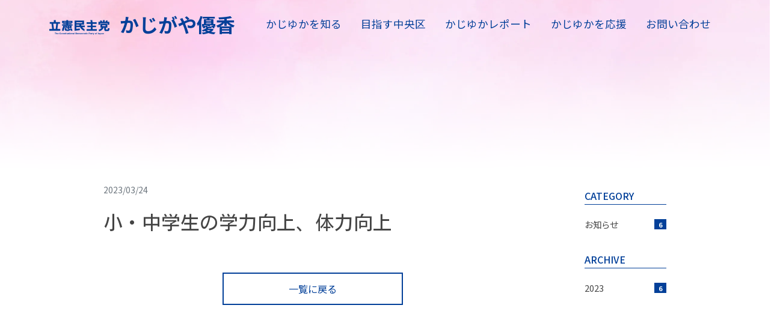

--- FILE ---
content_type: text/html; charset=UTF-8
request_url: https://kajiyuka.jp/article-proposal/%E5%B0%8F%E3%83%BB%E4%B8%AD%E5%AD%A6%E7%94%9F%E3%81%AE%E5%AD%A6%E5%8A%9B%E5%90%91%E4%B8%8A%E3%80%81%E4%BD%93%E5%8A%9B%E5%90%91%E4%B8%8A
body_size: 10188
content:
<!DOCTYPE html>
<html lang="ja">

<head>
  <!-- Google tag (gtag.js) -->
<script async src="https://www.googletagmanager.com/gtag/js?id=G-XGKZ322Z0B"></script>
<script>
  window.dataLayer = window.dataLayer || [];
  function gtag(){dataLayer.push(arguments);}
  gtag('js', new Date());

  gtag('config', 'G-XGKZ322Z0B');
</script>  <meta http-equiv="Content-Type" content="text/html; charset=UTF-8" />
  <meta name="viewport" content="width=device-width, initial-scale=1.0">
  
  <meta name='robots' content='index, follow, max-image-preview:large, max-snippet:-1, max-video-preview:-1' />

	<!-- This site is optimized with the Yoast SEO plugin v21.8.1 - https://yoast.com/wordpress/plugins/seo/ -->
	<title>小・中学生の学力向上、体力向上 - かじがや優香</title>
	<link rel="canonical" href="https://kajiyuka.jp/article-proposal/小・中学生の学力向上、体力向上" />
	<meta property="og:locale" content="ja_JP" />
	<meta property="og:type" content="article" />
	<meta property="og:title" content="小・中学生の学力向上、体力向上 - かじがや優香" />
	<meta property="og:url" content="https://kajiyuka.jp/article-proposal/小・中学生の学力向上、体力向上" />
	<meta property="og:site_name" content="かじがや優香" />
	<meta property="article:modified_time" content="2023-03-24T05:56:16+00:00" />
	<meta property="og:image" content="https://kajiyuka.jp/wp/wp-content/uploads/2023/01/ogp.png" />
	<meta property="og:image:width" content="1024" />
	<meta property="og:image:height" content="512" />
	<meta property="og:image:type" content="image/png" />
	<meta name="twitter:card" content="summary_large_image" />
	<script type="application/ld+json" class="yoast-schema-graph">{"@context":"https://schema.org","@graph":[{"@type":"WebPage","@id":"https://kajiyuka.jp/article-proposal/%e5%b0%8f%e3%83%bb%e4%b8%ad%e5%ad%a6%e7%94%9f%e3%81%ae%e5%ad%a6%e5%8a%9b%e5%90%91%e4%b8%8a%e3%80%81%e4%bd%93%e5%8a%9b%e5%90%91%e4%b8%8a","url":"https://kajiyuka.jp/article-proposal/%e5%b0%8f%e3%83%bb%e4%b8%ad%e5%ad%a6%e7%94%9f%e3%81%ae%e5%ad%a6%e5%8a%9b%e5%90%91%e4%b8%8a%e3%80%81%e4%bd%93%e5%8a%9b%e5%90%91%e4%b8%8a","name":"小・中学生の学力向上、体力向上 - かじがや優香","isPartOf":{"@id":"https://kajiyuka.jp/#website"},"datePublished":"2023-03-24T05:56:15+00:00","dateModified":"2023-03-24T05:56:16+00:00","inLanguage":"ja","potentialAction":[{"@type":"ReadAction","target":["https://kajiyuka.jp/article-proposal/%e5%b0%8f%e3%83%bb%e4%b8%ad%e5%ad%a6%e7%94%9f%e3%81%ae%e5%ad%a6%e5%8a%9b%e5%90%91%e4%b8%8a%e3%80%81%e4%bd%93%e5%8a%9b%e5%90%91%e4%b8%8a"]}]},{"@type":"WebSite","@id":"https://kajiyuka.jp/#website","url":"https://kajiyuka.jp/","name":"かじがや優香","description":"東京都中央区議会議員 立憲民主党","potentialAction":[{"@type":"SearchAction","target":{"@type":"EntryPoint","urlTemplate":"https://kajiyuka.jp/?s={search_term_string}"},"query-input":"required name=search_term_string"}],"inLanguage":"ja"}]}</script>
	<!-- / Yoast SEO plugin. -->


<style type="text/css">.brave_popup{display:none}</style><script data-no-optimize="1"> var brave_popup_data = {}; var bravepop_emailValidation=false; var brave_popup_videos = {};  var brave_popup_formData = {};var brave_popup_adminUser = false; var brave_popup_pageInfo = {"type":"single","pageID":2365,"singleType":"proposal"};  var bravepop_emailSuggestions={};</script><style id='wp-img-auto-sizes-contain-inline-css' type='text/css'>
img:is([sizes=auto i],[sizes^="auto," i]){contain-intrinsic-size:3000px 1500px}
/*# sourceURL=wp-img-auto-sizes-contain-inline-css */
</style>
<link rel='stylesheet' id='sbi_styles-css' href='https://kajiyuka.jp/wp/wp-content/plugins/instagram-feed/css/sbi-styles.min.css?ver=6.2.7' type='text/css' media='all' />
<style id='wp-block-library-inline-css' type='text/css'>
:root{--wp-block-synced-color:#7a00df;--wp-block-synced-color--rgb:122,0,223;--wp-bound-block-color:var(--wp-block-synced-color);--wp-editor-canvas-background:#ddd;--wp-admin-theme-color:#007cba;--wp-admin-theme-color--rgb:0,124,186;--wp-admin-theme-color-darker-10:#006ba1;--wp-admin-theme-color-darker-10--rgb:0,107,160.5;--wp-admin-theme-color-darker-20:#005a87;--wp-admin-theme-color-darker-20--rgb:0,90,135;--wp-admin-border-width-focus:2px}@media (min-resolution:192dpi){:root{--wp-admin-border-width-focus:1.5px}}.wp-element-button{cursor:pointer}:root .has-very-light-gray-background-color{background-color:#eee}:root .has-very-dark-gray-background-color{background-color:#313131}:root .has-very-light-gray-color{color:#eee}:root .has-very-dark-gray-color{color:#313131}:root .has-vivid-green-cyan-to-vivid-cyan-blue-gradient-background{background:linear-gradient(135deg,#00d084,#0693e3)}:root .has-purple-crush-gradient-background{background:linear-gradient(135deg,#34e2e4,#4721fb 50%,#ab1dfe)}:root .has-hazy-dawn-gradient-background{background:linear-gradient(135deg,#faaca8,#dad0ec)}:root .has-subdued-olive-gradient-background{background:linear-gradient(135deg,#fafae1,#67a671)}:root .has-atomic-cream-gradient-background{background:linear-gradient(135deg,#fdd79a,#004a59)}:root .has-nightshade-gradient-background{background:linear-gradient(135deg,#330968,#31cdcf)}:root .has-midnight-gradient-background{background:linear-gradient(135deg,#020381,#2874fc)}:root{--wp--preset--font-size--normal:16px;--wp--preset--font-size--huge:42px}.has-regular-font-size{font-size:1em}.has-larger-font-size{font-size:2.625em}.has-normal-font-size{font-size:var(--wp--preset--font-size--normal)}.has-huge-font-size{font-size:var(--wp--preset--font-size--huge)}.has-text-align-center{text-align:center}.has-text-align-left{text-align:left}.has-text-align-right{text-align:right}.has-fit-text{white-space:nowrap!important}#end-resizable-editor-section{display:none}.aligncenter{clear:both}.items-justified-left{justify-content:flex-start}.items-justified-center{justify-content:center}.items-justified-right{justify-content:flex-end}.items-justified-space-between{justify-content:space-between}.screen-reader-text{border:0;clip-path:inset(50%);height:1px;margin:-1px;overflow:hidden;padding:0;position:absolute;width:1px;word-wrap:normal!important}.screen-reader-text:focus{background-color:#ddd;clip-path:none;color:#444;display:block;font-size:1em;height:auto;left:5px;line-height:normal;padding:15px 23px 14px;text-decoration:none;top:5px;width:auto;z-index:100000}html :where(.has-border-color){border-style:solid}html :where([style*=border-top-color]){border-top-style:solid}html :where([style*=border-right-color]){border-right-style:solid}html :where([style*=border-bottom-color]){border-bottom-style:solid}html :where([style*=border-left-color]){border-left-style:solid}html :where([style*=border-width]){border-style:solid}html :where([style*=border-top-width]){border-top-style:solid}html :where([style*=border-right-width]){border-right-style:solid}html :where([style*=border-bottom-width]){border-bottom-style:solid}html :where([style*=border-left-width]){border-left-style:solid}html :where(img[class*=wp-image-]){height:auto;max-width:100%}:where(figure){margin:0 0 1em}html :where(.is-position-sticky){--wp-admin--admin-bar--position-offset:var(--wp-admin--admin-bar--height,0px)}@media screen and (max-width:600px){html :where(.is-position-sticky){--wp-admin--admin-bar--position-offset:0px}}
/*wp_block_styles_on_demand_placeholder:697535d07e55a*/
/*# sourceURL=wp-block-library-inline-css */
</style>
<style id='classic-theme-styles-inline-css' type='text/css'>
/*! This file is auto-generated */
.wp-block-button__link{color:#fff;background-color:#32373c;border-radius:9999px;box-shadow:none;text-decoration:none;padding:calc(.667em + 2px) calc(1.333em + 2px);font-size:1.125em}.wp-block-file__button{background:#32373c;color:#fff;text-decoration:none}
/*# sourceURL=/wp-includes/css/classic-themes.min.css */
</style>
<link rel='stylesheet' id='sbttb-fonts-css' href='https://kajiyuka.jp/wp/wp-content/plugins/smooth-back-to-top-button/assets/css/sbttb-fonts.css?ver=1.1.13' type='text/css' media='all' />
<link rel='stylesheet' id='sbttb-style-css' href='https://kajiyuka.jp/wp/wp-content/plugins/smooth-back-to-top-button/assets/css/smooth-back-to-top-button.css?ver=1.1.13' type='text/css' media='all' />
<script type="text/javascript" src="https://kajiyuka.jp/wp/wp-includes/js/jquery/jquery.min.js?ver=3.7.1" id="jquery-core-js"></script>
<script type="text/javascript" src="https://kajiyuka.jp/wp/wp-includes/js/jquery/jquery-migrate.min.js?ver=3.4.1" id="jquery-migrate-js"></script>
<meta name="cdp-version" content="1.4.5" />
            <style type="text/css">
                .progress-wrap {
                    bottom: 50px;
                    height: 46px;
                    width: 46px;
                    border-radius: 46px;
                    background-color: #ffffff;
                    box-shadow: inset 0 0 0 2px #cccccc;
                }

                .progress-wrap.btn-left-side {
                    left: 50px;
                }

                .progress-wrap.btn-right-side {
                    right: 50px;
                }

                .progress-wrap::after {
                    width: 46px;
                    height: 46px;
                    color: #014098;
                    font-size: 24px;
                    content: '\e90c';
                    line-height: 46px;
                }

                .progress-wrap:hover::after {
                    color: #dc3a72;
                }

                .progress-wrap svg.progress-circle path {
                    stroke: #014098;
                    stroke-width: 2px;
                }

                
                
                                @media only screen and (max-width: 767px) {
                    .progress-wrap {
                        display: none;
                    }
                }
                
            </style>

			<link rel="icon" href="https://kajiyuka.jp/wp/wp-content/uploads/2023/01/cropped-favc-32x32.png" sizes="32x32" />
<link rel="icon" href="https://kajiyuka.jp/wp/wp-content/uploads/2023/01/cropped-favc-192x192.png" sizes="192x192" />
<link rel="apple-touch-icon" href="https://kajiyuka.jp/wp/wp-content/uploads/2023/01/cropped-favc-180x180.png" />
<meta name="msapplication-TileImage" content="https://kajiyuka.jp/wp/wp-content/uploads/2023/01/cropped-favc-270x270.png" />
  <link rel="preconnect" href="https://fonts.googleapis.com">
  <link rel="preconnect" href="https://fonts.gstatic.com" crossorigin>
  <link
    href="https://fonts.googleapis.com/css2?family=Noto+Sans+JP:wght@300;400;500;700&family=Noto+Serif+JP:wght@400;500;700&display=swap"
    rel="stylesheet">
  <link href="https://fonts.googleapis.com/css2?family=Nova+Slim&display=swap" rel="stylesheet">
  <link href="https://fonts.googleapis.com/css2?family=Kosugi&display=swap" rel="stylesheet">
  <script src="https://ajaxzip3.github.io/ajaxzip3.js" charset="UTF-8"></script>
  <link rel="stylesheet" href="https://kajiyuka.jp/wp/wp-content/themes/kajigaya/dist/style.css">
  <link rel="stylesheet" href="https://kajiyuka.jp/wp/wp-content/themes/kajigaya/dist/add.css">
</head>

<body>
    <!-- Pageloader -->
<div class="page-loader" id="loading">
  <div class="loader">
    <div class="text-center">
      <img src="https://kajiyuka.jp/wp/wp-content/themes/kajigaya/assets/img/loading.webp" class="d-block mb-4" width="150" alt="かじがや優香オフィシャルサイト">
      <div class="spinner-box">
        <div class="pulse-container">
          <div class="pulse-bubble pulse-bubble-1"></div>
          <div class="pulse-bubble pulse-bubble-2"></div>
          <div class="pulse-bubble pulse-bubble-3"></div>
        </div>
      </div>
    </div>
  </div>
  <!-- /loader -->
</div>
<!-- /Page-loader -->    <header>
    <nav class="navbar navbar-expand-xl" arial-label="offcanvas">
      <div class="container">
        <a class="navbar-brand" href="https://kajiyuka.jp">
          <h1>
            <svg xmlns="http://www.w3.org/2000/svg" viewBox="0 0 189 48" class="rikken">
              
              <g>
                <path
                  d="M85.1 28.9v-5.6h11.5c.1.2.2.5.4.7 3 5.7 7.6 9.8 13.4 11.9v-6.1c-3-1.5-5.4-3.7-7.3-6.5h8.5v-5h-10.9c-.4-1.2-.7-2.2-.8-2.9h9.1V2.6H79.4l-.1 32.5 16.5-2v-5.5zm0-21.4h18.3v2.9H85.1zm9.4 10.8h-9.4v-2.9h9c.1.6.3 1.6.6 2.9zm65.1-7.2h23.8v4.5h5.3V6.4h-6.5l1.3-3.9h-5.6l-1.3 3.9h-2.5V1h-5.5v5.4h-2.5l-1.3-3.8h-5.5l1.2 3.8h-5.9v9.2h5z" />
                <path
                  d="M184 26.9c-.2 3.6-.4 4.1-1.5 4.1h-3c-1.2 0-1.4-.1-1.4-1.3v-4.9h4.1V12.7h-21.4v12.1h3.8c-2.2 3.4-5.1 5.5-8.7 6.2v5.7c6.7-.9 11.9-4.9 15.1-11.6 0-.1.1-.2.1-.2h1.6v5c0 4.6 1.1 6.2 6.1 6.2h4.3c5.4 0 5.8-3.5 5.9-9zm-7.4-6.8h-10.4v-2.7h10.4zm-40.3 3.5H147v-5.1h-10.7V13H149V7.8h-13l-1.1-6.7h-5.8l1.2 6.7h-13V13h12.9v5.5h-10.8v5.1h10.8v6.1h-12.9V35h31.8v-5.3h-12.8zM59 14.1h10.7v-2.8H59v-.9h13.7V3.3H59V1h-5.4v2.3H40.1v7.1h13.5v.9H43v2.8h10.6v.9h-14v3.1h33.8V15H59zm0-7.3h8.4v.8H59zm-5.4.9h-8.4v-.9h8.4zM65.2 28l.4 1.1-3.1-.1-.8-2.8h8.2v-7.4H43v6h-1.2l-2 10h5.5l1.8-8.7h9.7l1 3.7h3.5c-.2 1-.5 1.2-1.4 1.2h-4.1c-1.5 0-1.8-.1-1.8-1.1V27h-5.3v3.1c0 4 1.2 5.2 6.4 5.2h5.3c3.1 0 5.1-1.4 5.6-4.9l1.5 4.4H73L70.7 28zm-14.7-4.7H48v-1.5h2.4v1.5zm11.4-1.5h2.5v1.5h-2.5zm-6.9 0h2.4v1.5H55zm-27.5-9.5h5.9V7H20.1V1h-5.8v6H1.2v5.3h5.7L9 29.4H0v5.4h34.6v-5.4h-9.2zM14.6 29.4l-2.1-17.1H22l-2.1 17.1h-1.2zm4.9 12.9v3.9h-1.3v-3.9H17v-.9h3.8v.9zm4.1 3.8v-1.9c0-.4 0-.8-.6-.8-.5 0-.6.3-.6.9v1.9h-1.1v-4.8h1.1V43c.4-.4.8-.5 1.1-.5.8 0 1.2.5 1.2 1.2v2.4zm3-1.5c0 .5.3.9.8.9s.8-.3.9-.6l.8.4c-.4.7-1.1 1-1.8 1-1.1 0-1.9-.7-1.9-1.8 0-.9.5-2 1.9-2s1.9 1.1 1.9 2.1zm1.5-.7c0-.4-.3-.7-.7-.7-.5 0-.7.4-.8.7zm8.1 1.2c-.4.7-1.1 1.2-2.1 1.2-1.3 0-2.4-.9-2.4-2.6 0-1.4 1-2.6 2.4-2.6.9 0 1.8.5 2.1 1.2l-1 .5c-.1-.4-.6-.7-1.1-.7-.8 0-1.2.7-1.2 1.5 0 1.1.6 1.6 1.2 1.6.7 0 .9-.4 1.1-.7zm2.5 1.2c-1 0-2-.5-2-1.9 0-.9.6-1.9 1.9-1.9 1.5 0 2 1 2 1.9 0 1.1-.7 1.9-1.9 1.9zm-.1-3c-.4 0-.8.3-.8 1 0 .6.3 1.1.9 1.1s.9-.5.9-1c-.1-.8-.4-1.1-1-1.1zm5 2.8V44c0-.3-.1-.6-.5-.6-.5 0-.6.3-.6.8v2h-1.1v-3.6h1.1v.3c.2-.2.5-.4 1-.4.7 0 1.1.4 1.1 1.1v2.6h-1zm4.4-2.5c-.2-.2-.6-.4-.9-.4-.2 0-.5.1-.5.3s.2.2.6.3h.3c.8.1 1.3.5 1.3 1.1 0 .9-1 1.2-1.7 1.2-.9 0-1.5-.4-1.8-.7l.7-.6c.3.3.7.5 1.1.5s.7-.1.7-.3-.2-.3-.6-.3l-.3-.1c-.9-.1-1.2-.5-1.2-1.1s.5-1.2 1.6-1.2c.6 0 1.2.2 1.6.5zm2.7-.3V45c0 .2.1.3.3.3h.4v.8c-.1 0-.3.1-.7.1-.6 0-1.1-.2-1.1-1v-1.9H49v-.6h.5v-1.1h1.1v1.1h.7v.6zm1.3-1.2v-.8h1.1v.8zm0 4v-3.6h1.1v3.6zm3.3-2.8V45c0 .2.1.3.3.3h.4v.8c-.1 0-.3.1-.7.1-.6 0-1.1-.2-1.1-1v-1.9h-.5v-.6h.5v-1.1h1.1v1.1h.7v.6zm3.5 2.8v-.3c-.1.1-.5.4-1.1.4-.8 0-1.2-.4-1.2-1.3v-2.4h1.1v2.3c0 .2.1.5.5.5s.6-.3.6-.6v-2.2h1.1v3.6zm3.3-2.8V45c0 .2.1.3.3.3h.4v.8c-.1 0-.3.1-.7.1-.6 0-1.1-.2-1.1-1v-1.9h-.5v-.6h.5v-1.1h1.1v1.1h.7v.6zm1.4-1.2v-.8h1.1v.8zm0 4v-3.6h1.1v3.6zm3.8.2c-1 0-2-.5-2-1.9 0-.9.6-1.9 1.9-1.9 1.5 0 2 1 2 1.9.1 1.1-.7 1.9-1.9 1.9zm-.1-3c-.4 0-.8.3-.8 1 0 .6.3 1.1.9 1.1s.9-.5.9-1c-.1-.8-.4-1.1-1-1.1zm5 2.8V44c0-.3-.1-.6-.5-.6-.5 0-.6.3-.6.8v2H70v-3.6h1.1v.3c.2-.2.5-.4 1-.4.7 0 1.1.4 1.1 1.1v2.6h-1zm4.2 0v-.3c-.3.2-.6.4-1.1.4-.8 0-1.2-.6-1.2-1.1 0-.4.3-.8.8-1 .3-.1.6-.2 1.5-.3v-.2c0-.1 0-.4-.4-.4-.5 0-.5.3-.6.4h-1.1c0-.8.7-1.1 1.6-1.1.6 0 1.6.2 1.6 1v2.1c0 .3 0 .4.1.6h-1.2zm-.8-1.4c-.4.1-.5.3-.5.4s.1.4.4.4c.4 0 .7-.4.7-.9v-.2zm2.7 1.4v-4.8h1.1v4.8zm4.1-4.8h1.7c1.9 0 2.8.8 2.8 2.4 0 1.1-.5 2.4-2.5 2.4h-2zm1.2 3.9h.4c1.1 0 1.6-.4 1.6-1.5 0-.8-.3-1.4-1.3-1.4h-.6v2.9zm4.9-.6c0 .5.3.9.8.9s.8-.3.9-.6l.8.4c-.4.7-1.1 1-1.8 1-1.1 0-1.9-.7-1.9-1.8 0-.9.5-2 1.9-2s1.9 1.1 1.9 2.1zm1.5-.7c0-.4-.3-.7-.7-.7-.5 0-.7.4-.8.7zm2.9-1.3v.4c.1-.1.4-.5 1-.5.5 0 .8.2 1 .4.2-.2.5-.4 1.1-.4.7 0 1.1.3 1.1 1v2.6H96V44c0-.5-.1-.8-.5-.8s-.6.2-.6.7V46H94v-2c0-.5-.2-.7-.5-.7-.5 0-.5.4-.5.7v2.1h-1.1v-3.6h1zm7 3.7c-1 0-2-.5-2-1.9 0-.9.6-1.9 1.9-1.9 1.5 0 2 1 2 1.9.1 1.1-.7 1.9-1.9 1.9zm0-3c-.4 0-.8.3-.8 1 0 .6.3 1.1.9 1.1s.9-.5.9-1c-.1-.8-.5-1.1-1-1.1zm6 2c-.4.7-1.1 1-1.6 1-.9 0-1.8-.5-1.8-1.9s1-1.9 1.9-1.9c.3 0 1.1.1 1.6.9l-.8.4c-.1-.2-.3-.5-.7-.5-.6 0-.8.6-.8 1.1 0 .4.2 1.1.8 1.1.4 0 .6-.3.7-.5zm1.6-2.7v.4c.1-.1.2-.2.4-.3.3-.1.5-.1.6-.1v.9l-.4.1c-.6.1-.7.2-.7.6v2h-1.1v-3.6zm3.8 3.5v-.3c-.3.2-.6.4-1.1.4-.8 0-1.2-.6-1.2-1.1 0-.4.3-.8.8-1 .3-.1.6-.2 1.5-.3v-.2c0-.1 0-.4-.4-.4-.5 0-.5.3-.6.4h-1.1c0-.8.7-1.1 1.6-1.1.6 0 1.6.2 1.6 1v2.1c0 .3 0 .4.1.6h-1.2zm-.8-1.4c-.4.1-.5.3-.5.4s.1.4.4.4c.4 0 .7-.4.7-.9v-.2zm3.9-1.4V45c0 .2.1.3.3.3h.4v.8c-.1 0-.3.1-.7.1-.6 0-1.1-.2-1.1-1v-1.9h-.5v-.6h.5v-1.1h1.1v1.1h.7v.6zm1.4-1.2v-.8h1.1v.8zm0 4v-3.6h1.1v3.6zm5.2-.8c-.4.7-1.1 1-1.6 1-.9 0-1.8-.5-1.8-1.9s1-1.9 1.9-1.9c.3 0 1.1.1 1.6.9l-.8.4c-.1-.2-.3-.5-.7-.5-.6 0-.8.6-.8 1.1 0 .4.2 1.1.8 1.1.4 0 .6-.3.7-.5zm5.2-4c1.2 0 1.8.5 1.8 1.6 0 1.2-1.1 1.6-2 1.6h-1v1.6h-1.2v-4.8zm-1.3 2.4h.8c.6 0 1-.1 1-.8s-.6-.7-1-.7h-.8zm5.8 2.4v-.3c-.3.2-.6.4-1.1.4-.8 0-1.2-.6-1.2-1.1 0-.4.3-.8.8-1 .3-.1.6-.2 1.5-.3v-.2c0-.1 0-.4-.4-.4-.5 0-.5.3-.6.4h-1.1c0-.8.7-1.1 1.6-1.1.6 0 1.6.2 1.6 1v2.1c0 .3 0 .4.1.6h-1.2zm-.8-1.4c-.4.1-.5.3-.5.4s.1.4.4.4c.4 0 .7-.4.7-.9v-.2zm3.8-2.1v.4c.1-.1.2-.2.4-.3.3-.1.5-.1.6-.1v.9l-.4.1c-.6.1-.7.2-.7.6v2h-1.1v-3.6zm3 .7V45c0 .2.1.3.3.3h.4v.8c-.1 0-.3.1-.7.1-.6 0-1.1-.2-1.1-1v-1.9h-.5v-.6h.5v-1.1h1.1v1.1h.7v.6zm4.5-.7-1.3 3.8c-.1.3-.2.5-.4.7s-.4.3-.8.3h-.7v-.8h.5c.3 0 .4-.1.4-.3 0-.1 0-.2-.1-.3l-1.1-3.4h1.2l.6 2.6.6-2.6zm4.3 3.7c-1 0-2-.5-2-1.9 0-.9.6-1.9 1.9-1.9 1.5 0 2 1 2 1.9.1 1.1-.7 1.9-1.9 1.9zm0-3c-.4 0-.8.3-.8 1 0 .6.3 1.1.9 1.1s.9-.5.9-1c-.1-.8-.4-1.1-1-1.1zm4 0v2.8h-1.1v-2.8h-.6v-.6h.6v-.5c0-.6.5-.9 1.1-.9.3 0 .6.1.7.1v.8h-.2c-.5 0-.5.1-.5.3v.2h.7v.6zm2.9 1.9h.2c.6 0 .7-.1.7-.4v-3.4h1.2V45c0 .9-.5 1.2-1.4 1.2h-.8v-1zm5.4.9v-.3c-.3.2-.6.4-1.1.4-.8 0-1.2-.6-1.2-1.1 0-.4.3-.8.8-1 .3-.1.6-.2 1.5-.3v-.2c0-.1 0-.4-.4-.4-.5 0-.5.3-.6.4h-1.1c0-.8.7-1.1 1.6-1.1.6 0 1.6.2 1.6 1v2.1c0 .3 0 .4.1.6h-1.2zm-.8-1.4c-.4.1-.5.3-.5.4s.1.4.4.4c.4 0 .7-.4.7-.9v-.2zm3.6-2.1v.3c.1-.1.4-.4 1-.4 1.1 0 1.6.9 1.6 1.9 0 1.1-.6 1.9-1.6 1.9-.4 0-.6-.1-.9-.3v1.5h-1.1v-4.8h1zm.9 2.9c.6 0 .8-.6.8-1.2 0-.2-.1-1.1-.7-1.1-.4 0-.8.3-.8 1.2-.1.6.2 1.1.7 1.1zm4.6.6v-.3c-.3.2-.6.4-1.1.4-.8 0-1.2-.6-1.2-1.1 0-.4.3-.8.8-1 .3-.1.6-.2 1.5-.3v-.2c0-.1 0-.4-.4-.4-.5 0-.5.3-.6.4H164c0-.8.7-1.1 1.6-1.1.6 0 1.6.2 1.6 1v2.1c0 .3 0 .4.1.6h-1.2zm-.8-1.4c-.4.1-.5.3-.5.4s.1.4.4.4c.4 0 .7-.4.7-.9v-.2zm4.9 1.4V44c0-.3-.1-.6-.5-.6-.5 0-.6.3-.6.8v2H168v-3.6h1.1v.3c.2-.2.5-.4 1-.4.7 0 1.1.4 1.1 1.1v2.6h-1z" />
              </g>
            </svg>
            かじがや優香          </h1>
        </a>
        <button class="hamburger" type="button" data-bs-toggle="offcanvas" data-bs-target="#offcanvas"
          aria-controls="offcanvas" aria-label="menu">
          <span class="hamburger-box">
            <span class="hamburger-inner"></span>
          </span>
          <span class="hamburger-label">Menu</span>
        </button>
        <div class="offcanvas offcanvas-end" tabindex="-1" id="offcanvas" aria-labelledby="offcanvasLabel">
          <div class="offcanvas-header">
            <h1 class="offcanvas-title" id="offcanvasLabel">かじがや優香</h1>
            <a href="javascript:void(0)" class="hamburger close" data-bs-dismiss="offcanvas" aria-label="close">
              <span class="hamburger-box">
                <span class="hamburger-inner"></span>
              </span>
              <span class="hamburger-label">close</span>
            </a>
          </div>
          <div class="offcanvas-body">
            <ul class="navbar-nav nav-menu justify-content-end flex-grow-1">
              <li><a class="nav-link" href="/profile.html">かじゆかを知る</a></li>
              <li><a class="nav-link" href="/policy.html">目指す中央区</a></li>
              <li class="nav-item dropdown">
                <a class="nav-link" id="navbarDropdownMenuLink1" data-bs-toggle="dropdown" tabindex="0"
                  aria-haspopup="true" aria-expanded="false">かじゆかレポート</a>
                <div class="dropdown-menu" aria-labelledby="navbarDropdownMenuLink1">
                  <a class="dropdown-item" href="/magazine.html">広報誌（区政報告）</a>
                  <a class="dropdown-item" href="/record.html">議事録</a>
                  <a class="dropdown-item" href="/news.html">お知らせ一覧</a>
                </div>
              </li>
              <!--<li><a class="nav-link" href="/magazine.html">広報紙</a></li>-->
              <li><a class="nav-link" href="/support.html">かじゆかを応援</a></li>
              <li><a class="nav-link" href="/contact.html">お問い合わせ</a></li>
              <li>
                <ul class="footer-sns me-auto nav-link d-flex d-xl-none">
                  <li><a href="https://twitter.com/kajiyuka_chuo" target="_blank"><i class="bi bi-twitter"></i></a></li>
                  <li><a href="https://www.instagram.com/yuka.kajigaya/" target="_blank"><i class="bi bi-instagram"></i></a></li>
                  <li><a href="https://line.me/R/ti/p/@495utcgn" target="_blank"><i class="bi bi-line"></i></a></li>
                </ul>
              </li>
            </ul>
            <h4 class="d-block d-md-none text-primary ps-3">かじがや優香事務所</h4>
            <ul class="d-block d-md-none footer-address ps-3 text-black" style="width:80%">
              <li><i class="bi bi-geo-alt-fill pe-2"></i><span class="d-inline">東京都中央区佃2-9-1</span>
              </li>
              <li><a href="tel:080-7139-0615" class="text-black"><i
                    class="bi bi-telephone pe-2"></i>080-7139-0615</a></li>
            </ul>
          </div>
        </div>
      </div>
    </nav>
  </header>  <main class="page"><div class="page-title">
  <div class="container">
    <div class="title-data">
                <h2 class="single-title"><span></span></h2>
        
          </div>
  </div>
</div>
<div class="post-area single">
  <div class="container">
    <div class="row">
      <div class="col-md-9">
        <p class="small text-muted">2023/03/24</p>
        <h3>小・中学生の学力向上、体力向上</h3>
                <div class="textarea mb-5">
                  </div>
        
        <a href="/news.html" class="btn btn-outline-primary mx-auto">一覧に戻る</a>
      </div>
      <div class="col-md-2 offset-md-1 mt-5 mt-md-2">
        <div class="sidebar">
  <div class="title">CATEGORY</div>
  <ul>
    	<li class="list-group-item cat-item cat-item-1"><a class='d-flex justify-content-between align-items-center' href="https://kajiyuka.jp/c/news">お知らせ<span class='badge'>6</span></a>
</li>
  </ul>
  <div class="title">ARCHIVE</div>
  <ul>
    	<li class='list-group-item'><a class='d-flex justify-content-between align-items-center' href='https://kajiyuka.jp/article-date/2023'>2023<span class='badge'>6</span></a></li>
  </ul>
  <!-- <div class="title">TAG</div>
    <ul >
      </ul> -->
</div>      </div>
    </div>
  </div>
</div>
<div class="container">
  <div class="pan breadcrumb" typeof="BreadcrumbList">
    <!-- Breadcrumb NavXT 7.2.0 -->
<span property="itemListElement" typeof="ListItem"><a property="item" typeof="WebPage" title="かじがや優香へ移動する" href="https://kajiyuka.jp" class="home" ><span property="name">かじがや優香</span></a><meta property="position" content="1"></span> &gt; <span property="itemListElement" typeof="ListItem"><a property="item" typeof="WebPage" title="Go to the 教育環境の充実・学習活動の推進について 政策分類 archives." href="https://kajiyuka.jp/article-propo_tx/p5" class="taxonomy propo_tx" ><span property="name">教育環境の充実・学習活動の推進について</span></a><meta property="position" content="2"></span> &gt; <span property="itemListElement" typeof="ListItem"><a property="item" typeof="WebPage" title="Go to the 教育環境の充実 政策分類 archives." href="https://kajiyuka.jp/article-propo_tx/p5t1" class="taxonomy propo_tx" ><span property="name">教育環境の充実</span></a><meta property="position" content="3"></span> &gt; <span property="itemListElement" typeof="ListItem"><span property="name" class="post post-proposal current-item">小・中学生の学力向上、体力向上</span><meta property="url" content="https://kajiyuka.jp/article-proposal/%e5%b0%8f%e3%83%bb%e4%b8%ad%e5%ad%a6%e7%94%9f%e3%81%ae%e5%ad%a6%e5%8a%9b%e5%90%91%e4%b8%8a%e3%80%81%e4%bd%93%e5%8a%9b%e5%90%91%e4%b8%8a"><meta property="position" content="4"></span>  </div>
</div>
</main>
<footer class="footer-wrap d-none d-md-block">
  <div class="container">
    <div class="row">
      <div class="col-md-12 col-lg-3">
        <img src="https://kajiyuka.jp/wp/wp-content/themes/kajigaya/assets/img/logo-wh.svg" width="190" class="d-block mx-auto ms-lg-0 mb-2" alt="かじがや優香ロゴ"
          loading="lazy">
        <ul class="footer-sns mx-auto ms-lg-0">
          <!--<li><a href="https://www.facebook.com/yuka.kajigaya/" target="_blank"><i class="bi bi-facebook"></i></a></li>-->
          <li><a href="https://twitter.com/kajiyuka_chuo" target="_blank"><i class="bi bi-twitter"></i></a></li>
          <!--<li><a href="https://www.youtube.com/channel/UCco9a8IQ5wvmQft8a6f88zQ" target="_blank"><i class="bi bi-youtube"></i></a></li>-->
          <li><a href="https://www.instagram.com/yuka.kajigaya/" target="_blank"><i class="bi bi-instagram"></i></a></li>
          <li><a href="https://line.me/R/ti/p/@495utcgn" target="_blank"><i class="bi bi-line"></i></a></li>
        </ul>
      </div>
      <div class="col-md-6 col-lg-5 text-center text-md-start">
        <h4>かじがや優香事務所</h4>
        <ul class="footer-address">
          <li><i class="bi bi-geo-alt-fill pe-2"></i>東京都中央区佃2-9-1</li>
          <li><a href="tel:080-7139-0615"><i class="bi bi-telephone pe-2"></i>080-7139-0615</a></li>
        </ul>
        <a href="/contact.html" class="btn btn-outline-primary-wh">
          お問い合わせ
        </a>
      </div>
      <div class="d-none d-md-block col-md-6 col-lg-4">
        <iframe
          src="https://www.google.com/maps/embed?pb=!1m18!1m12!1m3!1d3241.4514079538467!2d139.78151141555867!3d35.66588548019783!2m3!1f0!2f0!3f0!3m2!1i1024!2i768!4f13.1!3m3!1m2!1s0x6018896ffb32cfed%3A0x67de3a0ac72322c7!2z44CSMTA0LTAwNTEg5p2x5Lqs6YO95Lit5aSu5Yy65L2D77yS5LiB55uu77yZ4oiS77yRIOOCr-ODrOOCueODiOODleOCqeODq-ODoOaciOWztuOCteOCpuOCueOCueOCrw!5e0!3m2!1sja!2sjp!4v1674288782306!5m2!1sja!2sjp"
          width="100%" height="250" style="border:0;" allowfullscreen="" loading="lazy"
          referrerpolicy="no-referrer-when-downgrade"></iframe>
      </div>
    </div>

    <hr>
    <p class="copyright">©2022 かじがや優香</p>
  </div>
</footer>

<div class="float-menu fixed-bottom d-block d-md-none py-3 bg-primary">
  <div class="row row-cols-2">
    <div class="col text-center border-end"><a href="/support.html#support-sns"
        class="text-white text-decoration-none"><i class="bi bi-hand-thumbs-up pe-2"></i>SNSで応援</a></div>
    <div class="col text-center"><a href="/contact.html" class="text-white text-decoration-none"><i
          class="bi bi-envelope pe-2"></i>お問い合わせ</a></div>
  </div>
</div><script type="speculationrules">
{"prefetch":[{"source":"document","where":{"and":[{"href_matches":"/*"},{"not":{"href_matches":["/wp/wp-*.php","/wp/wp-admin/*","/wp/wp-content/uploads/*","/wp/wp-content/*","/wp/wp-content/plugins/*","/wp/wp-content/themes/kajigaya/*","/*\\?(.+)"]}},{"not":{"selector_matches":"a[rel~=\"nofollow\"]"}},{"not":{"selector_matches":".no-prefetch, .no-prefetch a"}}]},"eagerness":"conservative"}]}
</script>
<div class="floating-menu float-menu-1"><ul class="fm-bar"><li class="fm-item-1-0"><a href="https://www.instagram.com/yuka.kajigaya/" target="_blank"><div class="fm-icon"><i class="fab fa-instagram"></i></div><div class="fm-label"><div class="fm-text"> instagram</div></div></a></li><li class="fm-item-1-1"><a href="https://twitter.com/kajiyuka_chuo" target="_blank"><div class="fm-icon"><i class="fab fa-twitter"></i></div><div class="fm-label"><div class="fm-text"> Twitter</div></div></a></li><li class="fm-item-1-2"><a href="https://line.me/R/ti/p/@495utcgn" target="_blank"><div class="fm-icon"><i class="fab fa-line"></i></div><div class="fm-label"><div class="fm-text"> LINE</div></div></a></li></ul></div>
            <div class="progress-wrap btn-right-side">
				                    <svg class="progress-circle" width="100%" height="100%" viewBox="-1 -1 102 102">
                        <path d="M50,1 a49,49 0 0,1 0,98 a49,49 0 0,1 0,-98"/>
                    </svg>
				            </div>

			
            <script type="text/javascript" async="async" defer="defer">
                var offset = 50;
                var duration = 500;

                jQuery(window).on('load', function () {
                	jQuery(window).on('scroll', function () {
	                    if (jQuery(this).scrollTop() > offset) {
	                        jQuery('.progress-wrap').addClass('active-progress');
	                    } else {
	                        jQuery('.progress-wrap').removeClass('active-progress');
	                    }
	                });

	                jQuery('.progress-wrap').on('click', function (e) {
	                    e.preventDefault();
	                    jQuery('html, body').animate({scrollTop: 0}, duration);
	                    return false;
	                })
                })
            </script>

			<!-- Instagram Feed JS -->
<script type="text/javascript">
var sbiajaxurl = "https://kajiyuka.jp/wp/wp-admin/admin-ajax.php";
</script>
<div id="bravepop_element_tooltip"></div><div id="bravepop_element_lightbox"><div id="bravepop_element_lightbox_close" onclick="brave_lightbox_close()"></div><div id="bravepop_element_lightbox_content"></div></div><script type="text/javascript" src="https://kajiyuka.jp/wp/wp-content/plugins/smooth-back-to-top-button/assets/js/smooth-back-to-top-button.js?ver=1.1.13" id="sbttb-script-js"></script>
<script type="text/javascript" src="https://kajiyuka.jp/wp/wp-content/plugins/float-menu/public/assets/js/velocity.min.js?ver=5.1.1" id="velocity-js"></script>
<script type="text/javascript" id="float-menu-js-before">
/* <![CDATA[ */
var FloatMenu_1 = {"selector":".float-menu-1","position":["right","center"],"offset":[0,0],"shape":"square","sideSpace":false,"buttonSpace":false,"labelSpace":false,"labelConnected":true,"labelEffect":"fade","labelAnim":[400,"easeOutQuad"],"color":"default","overColor":"default","labelsOn":true,"mobileEnable":false,"mobileScreen":768}
//# sourceURL=float-menu-js-before
/* ]]> */
</script>
<script type="text/javascript" src="https://kajiyuka.jp/wp/wp-content/plugins/float-menu/public/assets/js/floatMenu-min.js?ver=5.1.1" id="float-menu-js"></script>
<script type="text/javascript" id="bravepop_front_js-js-extra">
/* <![CDATA[ */
var bravepop_global = {"loggedin":"false","isadmin":"false","referer":"","security":"25b60715a1","goalSecurity":"72c1d8787f","couponSecurity":"fff2949a4a","cartURL":"","checkoutURL":"","ajaxURL":"https://kajiyuka.jp/wp/wp-admin/admin-ajax.php","field_required":"Required","no_html_allowed":"No Html Allowed","invalid_number":"Invalid Number","invalid_email":"Invalid Email","invalid_url":"Invalid URL","invalid_date":"Invalid Date","fname_required":"First Name is Required.","lname_required":"Last Name is Required.","username_required":"Username is Required.","email_required":"Email is Required.","email_invalid":"Invalid Email addresss.","pass_required":"Password is Required.","pass_short":"Password is too Short.","yes":"Yes","no":"No","login_error":"Something Went Wrong. Please contact the Site administrator.","pass_reset_success":"Please check your Email for the Password reset link.","customFonts":[],"disableGoogleFonts":"false"};
//# sourceURL=bravepop_front_js-js-extra
/* ]]> */
</script>
<script type="text/javascript" src="https://kajiyuka.jp/wp/wp-content/plugins/brave-popup-builder/assets/frontend/brave.js?ver=6.9" id="bravepop_front_js-js"></script>
<script src="https://kajiyuka.jp/wp/wp-content/themes/kajigaya/dist/main.js"></script>
</body>

</html>

--- FILE ---
content_type: text/css
request_url: https://kajiyuka.jp/wp/wp-content/themes/kajigaya/dist/add.css
body_size: 542
content:
/* suzuki */
#goals{counter-reset: number 0;}
.policy-100 h3{color:#034099;}
.policy-100 .lead { font-size: 1.5rem;}
#goals h4.goal-head{color:#fff !important;  padding:.7rem 1rem; border-radius:5px;}
#goals h4.goal-head:first-letter{color:#fff;}
#goals #goal1 h4.goal-head{background-color:#6cbc65;}
#goals #goal2 h4.goal-head{background-color:#ef859b;}
#goals #goal3 h4.goal-head{background-color:#f39801;}
#goals #goal4 h4.goal-head{background-color:#927ab6;}
#goals #goal5 h4.goal-head{background-color:#20b7c2;}
#goals h5.goal-subhead{margin:0 0 .8rem; display:block; padding-bottom:.4rem; color:#333;}
#goals #goal1 h5.goal-subhead{border-color:#dfeed9;}
#goals #goal2 h5.goal-subhead{border-color:#fce8ea;}
#goals #goal3 h5.goal-subhead{border-color:#fde6c4;}
#goals #goal4 h5.goal-subhead{border-color:#e6e2f1;}
#goals #goal5 h5.goal-subhead{border-color:#d2eced;}
#goals .goal-text{margin-left:0;}
#goals ul{list-style-type:none; padding:0;}
#goals ul li{display:flex;}
#goals ul li:not(:last-child){margin-bottom:.5rem;}
#goals ul li summary{flex:1; align-self:center;}
#goals ul li:before{
    counter-increment: number 1;
    content: counter(number) " ";
    width:35px; height:35px; display:flex; align-items:center; justify-content:center; margin-right:.8rem; border-radius:50%;color:#fff; font-weight:600;
  }
  #goals #goal1 ul li:before{background-color:#6cbc65;}
  #goals #goal2 ul li:before{background-color:#ef859b;}
  #goals #goal3 ul li:before{background-color:#f39801;}
  #goals #goal4 ul li:before{background-color:#927ab6;}
  #goals #goal5 ul li:before{background-color:#20b7c2;}
  
@media (min-width: 992px) {
    #goals .goal-wrap{column-count: 2; margin:0 -15px;}
    #goals .goal-wrap >*{ break-inside: avoid;}
    #goals .goal-text{margin-left:15px; margin-right:15px;}
}

--- FILE ---
content_type: image/svg+xml
request_url: https://kajiyuka.jp/wp/wp-content/themes/kajigaya/assets/img/logo-wh.svg
body_size: 4505
content:
<svg id="logo-wh" xmlns="http://www.w3.org/2000/svg" xmlns:xlink="http://www.w3.org/1999/xlink" width="283.326" height="199.374" viewBox="0 0 283.326 199.374">
  <defs>
    <clipPath id="clip-path">
      <rect id="長方形_212" data-name="長方形 212" width="283.326" height="199.374" fill="none"/>
    </clipPath>
  </defs>
  <g id="グループ_26" data-name="グループ 26" clip-path="url(#clip-path)">
    <path id="パス_70" data-name="パス 70" d="M1.224,61.3h.648c2.3,0,9.217-.576,13.9-1.152,1.152-7.561,1.656-11.809,1.656-14.257V44.669l13.033,1.224a35.5,35.5,0,0,0-1.152,5.688c-.576,3.313-1.08,6.049-1.368,7.7,1.224-.072,2.088-.144,3.1-.144,4.464,0,7.777.936,10.225,2.881,3.672,2.952,5.112,7.344,5.112,15.48,0,11.234-1.656,20.594-4.536,25.563a11.56,11.56,0,0,1-4.608,4.32,13.743,13.743,0,0,1-5.617,1.008,41.134,41.134,0,0,1-11.449-1.943,32.146,32.146,0,0,0,.216-4.177,33.267,33.267,0,0,0-1.08-8.569c4.1,1.584,7.777,2.592,9.865,2.592,1.512,0,2.448-.935,3.24-3.24,1.08-3.168,1.944-10.513,1.944-15.985,0-3.1-.432-4.825-1.368-5.832-.792-.937-1.8-1.225-4.32-1.225a25.987,25.987,0,0,0-2.881.145,142.645,142.645,0,0,1-5.112,17.928,155.258,155.258,0,0,1-7.633,18.578c-.576,1.224-.72,1.584-1.151,2.592L0,102.994c4.609-6.121,10.657-20.45,13.537-31.827A89.647,89.647,0,0,0,2.3,73.183Zm53.429-7.7A74.9,74.9,0,0,1,69.342,84.344L57.533,89.96c-2.376-13.176-6.84-23.617-13.465-31.466Z" fill="#fff"/>
    <path id="パス_71" data-name="パス 71" d="M96.914,46.612c-.792,4.537-1.656,23.763-1.656,35.787,0,7.2.288,9.362,1.512,11.306,1.368,2.16,4.465,3.456,8.425,3.456,7.417,0,13.177-4.393,15.985-12.169a54.681,54.681,0,0,0,2.881-13.033c4.968,3.96,8.136,5.9,12.313,7.56-2.737,10.8-5.113,16.058-9.073,20.451-5.689,6.192-13.177,9.288-22.61,9.288-7.345,0-12.817-1.8-16.706-5.473-4.1-3.96-5.472-8.568-5.472-18.649,0-1.873,0-1.873.36-16.345.144-7.274.288-14.113.288-16.922A33.822,33.822,0,0,0,82.8,46.4Zm21.53,3.24a50.032,50.032,0,0,1,7.417,10.73l-6.841,3.312A49.408,49.408,0,0,0,111.6,52.949Zm9.577-4.32A49.5,49.5,0,0,1,135.51,55.9l-6.625,3.24a49.942,49.942,0,0,0-7.344-10.657Z" fill="#fff"/>
    <path id="パス_72" data-name="パス 72" d="M145.08,61.734a2.514,2.514,0,0,0,.648.071c2.305,0,9.145-.576,13.9-1.223,1.152-7.489,1.657-11.738,1.657-14.186V45.173L174.315,46.4a7.4,7.4,0,0,0-.432,1.729c-.073.216-.144.864-.217,1.3l-.5,2.591c-.648,3.673-1.151,6.625-1.368,7.778a23.729,23.729,0,0,1,3.1-.145c4.465,0,7.777.937,10.226,2.881,3.672,2.952,5.112,7.345,5.112,15.482,0,11.232-1.656,20.521-4.536,25.561a11.914,11.914,0,0,1-4.609,4.249,13.751,13.751,0,0,1-5.616,1.008,40.655,40.655,0,0,1-11.449-1.872,32.712,32.712,0,0,0,.216-4.177,34.2,34.2,0,0,0-1.08-8.641c4.1,1.657,7.777,2.593,9.864,2.593,1.513,0,2.449-.936,3.241-3.241,1.08-3.168,1.944-10.44,1.944-15.985,0-3.024-.432-4.752-1.368-5.76-.792-.937-1.8-1.225-4.321-1.225a25.972,25.972,0,0,0-2.88.145A170.7,170.7,0,0,1,156.889,107.1c-.576,1.369-.72,1.584-1.152,2.664L143.856,103.5c4.536-6.049,10.585-20.307,13.537-31.9a95.093,95.093,0,0,0-11.233,2.089ZM192.6,46.684a46.174,46.174,0,0,1,7.129,10.3l-6.841,3.313a46.357,46.357,0,0,0-7.128-10.513Zm9.577,12.457c4.608,6.337,8.641,15.7,11.017,25.563L201.389,90.32c-1.512-9.144-5.761-20.594-9.793-26.21Zm0-16.777a50.638,50.638,0,0,1,7.2,10.009l-6.625,3.24a49.17,49.17,0,0,0-7.056-10.3Z" fill="#fff"/>
    <path id="パス_73" data-name="パス 73" d="M236.81,46.612a38.251,38.251,0,0,0,1.439,5.833c.937,3.24,1.009,3.456,2.161,7.488,5.112-1.368,6.625-1.727,10.441-2.519-.072-1.656-.072-1.656-.145-5.041-.071-4.681-.143-5.544-.576-7.489h12.818a46.687,46.687,0,0,0-.36,5.4v5.688a27.469,27.469,0,0,1,3.1-.144c6.913,0,12.745,2.952,15.554,7.921a17.246,17.246,0,0,1,2.088,8.64,17.609,17.609,0,0,1-6.769,13.9c-3.6,2.88-8.785,4.392-14.545,4.392a41.573,41.573,0,0,1-10.225-1.44,52.61,52.61,0,0,0-1.873-12.025,31.182,31.182,0,0,0,10.8,2.161c5.977,0,9.793-2.665,9.793-6.841,0-3.673-2.807-5.689-7.848-5.689-4.176,0-10.009,1.152-19.226,3.745,1.8,6.12,5.257,19.441,8.857,34.058a22.89,22.89,0,0,0,1.368,3.889l-13.537,3.1c-.216-3.241-1.44-9.5-3.817-19.874-.647-2.808-2.16-8.712-4.608-17.786a106.8,106.8,0,0,0-11.952,4.609L216,66.7c2.088-.288,2.088-.288,10.225-2.808,1.08-.288,1.512-.432,2.448-.72-1.944-6.624-3.384-10.729-4.608-13.177Z" fill="#fff"/>
    <path id="パス_74" data-name="パス 74" d="M131.765,181.876a48.405,48.405,0,0,0-3.528,3.673,26.5,26.5,0,0,1-3.385,3.025,63.756,63.756,0,0,0,9.5.647c1.3,0,1.728,0,6.625-.143a38.184,38.184,0,0,0-3.385,9.864c-10.009-.5-16.057-1.728-22.97-4.609C108,197,102.386,198.15,91.8,199.014a30.388,30.388,0,0,0-3.1-8.28,79.591,79.591,0,0,0,16.849-1.513,31.588,31.588,0,0,1-3.744-3.1,36.331,36.331,0,0,1-8.785,3.312,30.669,30.669,0,0,0-4.248-6.624c7.489-1.656,12.529-4.105,16.2-7.776-1.656-.649-2.016-1.153-2.088-3.241a31.927,31.927,0,0,1-7.848,7.344L89.5,173.812a27.493,27.493,0,0,0,5.113-3.6H89.569c.072-.792.144-1.223.144-1.584V167.4l.072-2.809v-1.728a39.655,39.655,0,0,0-.216-4.968,50.277,50.277,0,0,0,5.4.216V147.386a37.106,37.106,0,0,0-.288-5.473,55.551,55.551,0,0,0,6.7.289H108c.433-.937.5-1.009.792-1.729H100.73a65.612,65.612,0,0,0-8.353.36v-5.472a22.9,22.9,0,0,0-1.007,3.528,69.266,69.266,0,0,1-3.529,9.793v42.195c0,3.1.072,4.753.36,8.282H77.328a79.115,79.115,0,0,0,.432-8.354V172.083c0-2.879,0-4.175.073-6.12a25.28,25.28,0,0,1-3.025,4.609c-1.44-5.977-2.377-8.929-4.177-12.673a48.774,48.774,0,0,0,7.921-13.394,53.7,53.7,0,0,0,3.817-13.825l10.008,3.889V133.2a59,59,0,0,0,8.353.36h29.811a63.135,63.135,0,0,0,8.64-.36v7.632a67.15,67.15,0,0,0-8.64-.36h-10.8c-.288.72-.361.72-.792,1.729h8.5a52.194,52.194,0,0,0,6.552-.289,49.744,49.744,0,0,0-.216,5.256v10.946c2.232,0,3.961-.073,5.616-.216a31.039,31.039,0,0,0-.216,4.9v1.657a37.7,37.7,0,0,0,.288,5.544H134.5c2.592,2.232,3.241,2.808,5.4,4.968l-6.337,5.616a59.825,59.825,0,0,0-6.192-6.84c-1.513,1.656-2.737,1.872-10.442,1.872h-1.944c-.792.864-.936,1.08-1.584,1.728h7.921a24.153,24.153,0,0,0,4.824-.288Zm-1.873-16.993h-9.864l.72.864-5.689,3.168a25.517,25.517,0,0,0-3.384-4.032H98.93V166.4l3.96,1.944v-.576c-.143-.647-.143-1.08-.216-1.3h8.569a4.062,4.062,0,0,0-.144,1.153v.648c0,.936.792,1.151,4.464,1.151,4.753,0,5.112-.215,5.473-3.024a28.211,28.211,0,0,0,6.337,1.8l2.519-1.657Zm-5.975-18.361H104.835v1.728h19.082Zm-19.082,6.984h19.082v-1.8H104.835Zm19.082,3.456H104.835v1.729h19.082ZM109.731,183.1a18.36,18.36,0,0,0,5.256,2.88,28.89,28.89,0,0,0,4.537-2.88Z" fill="#fff"/>
    <path id="パス_75" data-name="パス 75" d="M201.749,173.668v17.425a59.317,59.317,0,0,0,.432,8.281h-11.16v-2.952H164.738v2.952H153.649a63.63,63.63,0,0,0,.432-8.5V173.235a56.715,56.715,0,0,1-5.112,2.521,40.663,40.663,0,0,0-5.545-10.081,55.308,55.308,0,0,0,12.169-5.4,38.081,38.081,0,0,0,6.48-4.969h-7.56a78.424,78.424,0,0,0-9.145.432V145.153a78.193,78.193,0,0,0,9.145.432h17.714v-3.024c-7.345.36-10.585.432-19.659.5a35.514,35.514,0,0,0-4.1-9.29c4.968.144,7.344.144,9.576.144,7.561,0,20.666-.576,30.026-1.368a76.041,76.041,0,0,0,10.73-1.512l7.129,9.361c-1.225.072-4.177.288-9,.72-6.553.576-6.553.576-14.186,1.008v3.456h18.434a75.361,75.361,0,0,0,9.217-.432v10.585a81.532,81.532,0,0,0-9.217-.432h-8.209c4.393,4.177,11.377,7.633,19.73,9.649a45.183,45.183,0,0,0-4.9,10.729c-3.313-1.44-4.393-1.945-6.049-2.737Zm-37.083,3.6H191.02V174.6H164.666Zm0,10.729H191.02v-2.809H164.666Zm7.561-26.138c0-1.44,0-1.512.143-3.745a40.69,40.69,0,0,1-7.272,7.849h7.129Zm18.361,4.1a46.431,46.431,0,0,1-8.064-7.776,32.124,32.124,0,0,1,.215,3.6v4.177Z" fill="#fff"/>
    <path id="パス_76" data-name="パス 76" d="M50.85,12.02v1.16h-2V3.44h7.1V.2h2.16V3.44h7.1v9.74h-2V12.02h-5.1v6.219H55.95V12.02Zm0-1.781h5.1V5.26h-5.1Zm7.26,0h5.1V5.26h-5.1Z" fill="#fff"/>
    <path id="パス_77" data-name="パス 77" d="M84.161.2h2.16V2.46H92.6V9.02h1.76v1.76h-7.58q1.461,3.521,7.16,5.36l-.84,1.8a15.01,15.01,0,0,1-4.65-2.41,11.518,11.518,0,0,1-3.09-3.47,11.263,11.263,0,0,1-3.18,3.481,15.9,15.9,0,0,1-4.8,2.4l-.841-1.8q5.681-1.819,7.16-5.36h-7.58V9.02h1.761V2.46h6.279Zm0,4.08H79.9V9.02h4.24c.013-.12.02-.3.02-.54Zm2.16,4.2a5.079,5.079,0,0,0,.021.54h4.239V4.28h-4.26Z" fill="#fff"/>
    <path id="パス_78" data-name="パス 78" d="M121.633.9V2.66h-13.96V15.34h14.159V17.1H107.673v.94h-2.1V.9ZM109.372,5.34l1.28-1.44a43.847,43.847,0,0,1,4.72,3.5,32.618,32.618,0,0,0,3.16-4.46l1.76,1.04a34.531,34.531,0,0,1-3.4,4.78q2,1.879,4.319,4.38l-1.46,1.3q-2.38-2.559-4.159-4.241a28.828,28.828,0,0,1-6.061,4.881l-1.359-1.54a26.639,26.639,0,0,0,5.9-4.7,39.456,39.456,0,0,0-4.7-3.5" fill="#fff"/>
    <path id="パス_79" data-name="パス 79" d="M132.643,3.78h6.04V5.541h-6.04Zm.4-2.8h5.28V2.7h-5.28ZM134.9,17.36v.78h-1.861V12.26h5.341v5.1Zm-1.72-10.68h5.1V8.34h-5.1Zm0,2.78h5.1v1.68h-5.1Zm1.72,6.22h1.72V13.92H134.9Zm11-9.4h4.8V7.94h-11.86V6.28h4.9V5.44h-3.92V3.92h3.92V3.14h-4.5V1.42h2.34L141.3.81q-.18-.39-.24-.51l1.88-.3q.461.921.66,1.42h2.54q.439-1.06.56-1.4l1.9.22q-.141.38-.46,1.18h2.22V3.14H145.9v.78h3.88V5.44H145.9Zm1.28,2.86,1.239-1.08q.9.859,1.961,2.08l-.9.8h1.22v1.72h-1.281l.761.48a8.963,8.963,0,0,1-1.92,2.24q.4.6.659.6a.185.185,0,0,0,.161-.09,1.654,1.654,0,0,0,.14-.43q.079-.339.2-1.06l1.481.46a5.7,5.7,0,0,1-.7,2.39,1.455,1.455,0,0,1-1.241.69,2.67,2.67,0,0,1-2.179-1.5,12.748,12.748,0,0,1-3.06,1.3l-.66-1.64a11.328,11.328,0,0,0,2.96-1.24,13,13,0,0,1-.58-2.22l-2.68.02v.72q1.34-.219,2.04-.38l.26,1.58q-1.08.26-2.3.46v1.34a1.948,1.948,0,0,1-.28,1.29,2.1,2.1,0,0,1-1.32.27q-.58,0-1.84-.1l-.06-1.62a10.916,10.916,0,0,0,1.26.1c.146,0,.229-.023.25-.07a1.978,1.978,0,0,0,.03-.47V15.3q-1.12.12-1.8.16l-.159-1.64q1.14-.1,1.96-.18v-.98h-1.96V10.94h1.96v-.62q-.921.12-1.5.16l-.22-1.56A31.819,31.819,0,0,0,144.3,8l.4,1.54a16.428,16.428,0,0,1-1.94.48v.92h2.42q-.141-1.26-.16-2.56h1.96q.039,1.461.12,2.56h1.8a21.28,21.28,0,0,0-1.72-1.8m.38,4.54a7.786,7.786,0,0,0,.88-1.02h-1.1q.2.921.22,1.02" fill="#fff"/>
    <path id="パス_80" data-name="パス 80" d="M175.454,6.06v1.5h-11.16V6.06q-1.119.72-2.78,1.62l-.9-1.74a41.82,41.82,0,0,0,7.96-5.58h2.6a41.788,41.788,0,0,0,7.96,5.58l-.9,1.74q-1.66-.9-2.78-1.62m-.2,5.66q1.541,2.64,3.14,5.68l-1.84.78q-.12-.22-.96-1.82a131.765,131.765,0,0,1-13.46,1.18l-.1-1.761c.053,0,.434-.012,1.14-.04s1.247-.052,1.62-.079q1.02-1.941,2.04-4.381h-5.28V9.52h16.64v1.759h-9.14q-.879,2.221-1.9,4.221,3.6-.261,7.56-.761-.72-1.319-1.24-2.219Zm-.14-5.88a36.373,36.373,0,0,1-5.24-4.12,36.427,36.427,0,0,1-5.24,4.12Z" fill="#fff"/>
    <path id="パス_81" data-name="パス 81" d="M189.065,3.78h6.04V5.541h-6.04Zm.4-2.8h5.28V2.7h-5.28Zm1.861,16.38v.78h-1.861V12.26H194.8v5.1ZM189.6,6.68h5.1V8.34h-5.1Zm0,2.78h5.1v1.68h-5.1Zm1.72,6.22h1.72V13.92h-1.72Zm11-9.4h4.8V7.94h-11.86V6.28h4.9V5.44h-3.92V3.92h3.92V3.14h-4.5V1.42h2.34l-.28-.61q-.18-.39-.24-.51l1.88-.3q.46.921.66,1.42h2.54q.439-1.06.56-1.4l1.9.22q-.141.38-.46,1.18h2.22V3.14h-4.46v.78h3.88V5.44h-3.88Zm1.28,2.86,1.239-1.08q.9.859,1.961,2.08l-.9.8h1.22v1.72h-1.281l.761.48a8.963,8.963,0,0,1-1.92,2.24q.4.6.659.6a.185.185,0,0,0,.161-.09,1.654,1.654,0,0,0,.14-.43q.079-.339.2-1.06l1.481.46a5.7,5.7,0,0,1-.7,2.39,1.455,1.455,0,0,1-1.241.69,2.67,2.67,0,0,1-2.179-1.5,12.748,12.748,0,0,1-3.06,1.3l-.66-1.64a11.328,11.328,0,0,0,2.96-1.24,13,13,0,0,1-.58-2.22l-2.68.02v.72q1.34-.219,2.04-.38l.26,1.58q-1.08.26-2.3.46v1.34a1.948,1.948,0,0,1-.28,1.29,2.1,2.1,0,0,1-1.32.27q-.581,0-1.84-.1l-.06-1.62a10.916,10.916,0,0,0,1.26.1c.146,0,.229-.023.25-.07a1.979,1.979,0,0,0,.03-.47V15.3q-1.121.12-1.8.16l-.159-1.64q1.14-.1,1.96-.18v-.98h-1.96V10.94h1.96v-.62q-.921.12-1.5.16l-.22-1.56a31.82,31.82,0,0,0,5.22-.92l.4,1.54a16.427,16.427,0,0,1-1.94.48v.92h2.42q-.141-1.26-.16-2.56h1.96q.039,1.461.12,2.56h1.8a21.28,21.28,0,0,0-1.72-1.8m.38,4.54a7.787,7.787,0,0,0,.88-1.02h-1.1q.2.921.22,1.02" fill="#fff"/>
    <path id="パス_82" data-name="パス 82" d="M220.9,14.7h-2.14V5.779h15.08V14.7h-3.72a34.235,34.235,0,0,1,5.04,1.941l-.92,1.58a44.726,44.726,0,0,0-6.26-2.441l.46-1.08h-4.28l.48.921a22.045,22.045,0,0,1-6.46,2.46l-.72-1.66a31.073,31.073,0,0,0,5.22-1.721Zm.74-9.7h-2.1V.8h13.52V5Zm-.74,3.38h10.8V7.4H220.9Zm0,2.4h10.8V9.759H220.9Zm0,2.4h10.8V12.16H220.9Zm.74-9.54h9.32V2.5h-9.32Z" fill="#fff"/>
  </g>
</svg>
